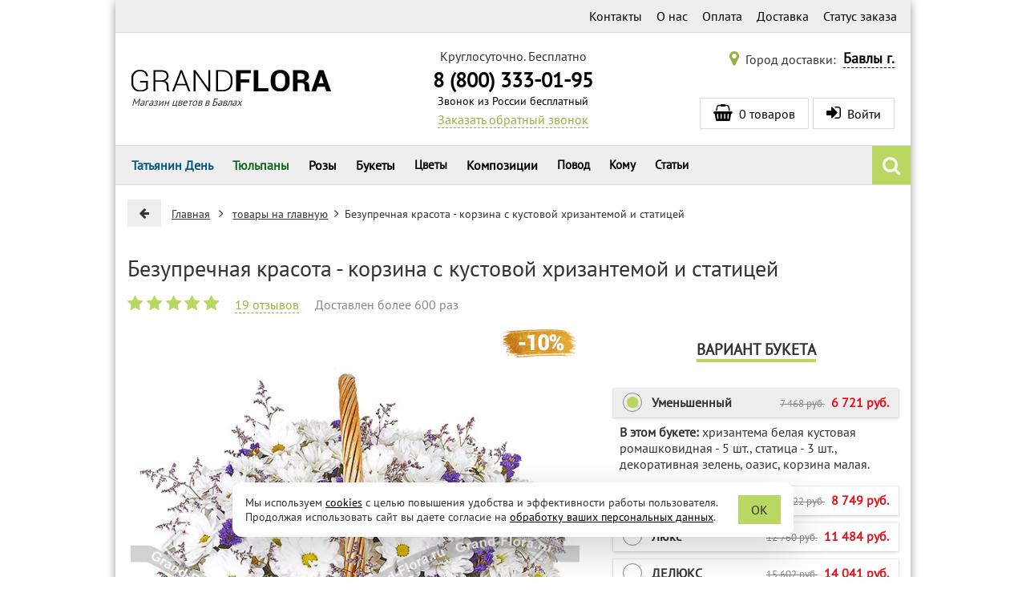

--- FILE ---
content_type: image/svg+xml
request_url: https://bavlu.grand-flora.ru/img/loader/oval-dark.svg
body_size: 294
content:
<?xml version="1.0" encoding="utf-8"?>
<!-- Generator: Adobe Illustrator 19.0.0, SVG Export Plug-In . SVG Version: 6.00 Build 0)  -->
<svg version="1.1" id="Layer_1" xmlns="http://www.w3.org/2000/svg" xmlns:xlink="http://www.w3.org/1999/xlink" x="0px" y="0px"
	 viewBox="16 -16 38 38" style="enable-background:new 16 -16 38 38;" xml:space="preserve">
<style type="text/css">
	.st0{fill:none;stroke:#333333;stroke-width:1.3333;stroke-opacity:0.5;}
	.st1{fill:none;stroke:#333333;stroke-width:1.3333;}
</style>
<g id="oval">
	<g transform="translate(1 1)">
		<circle class="st0" cx="34" cy="2" r="12"/>
		<path class="st1" d="M46,2c0-6.6-5.4-12-12-12"/>
	</g>
</g>
</svg>
